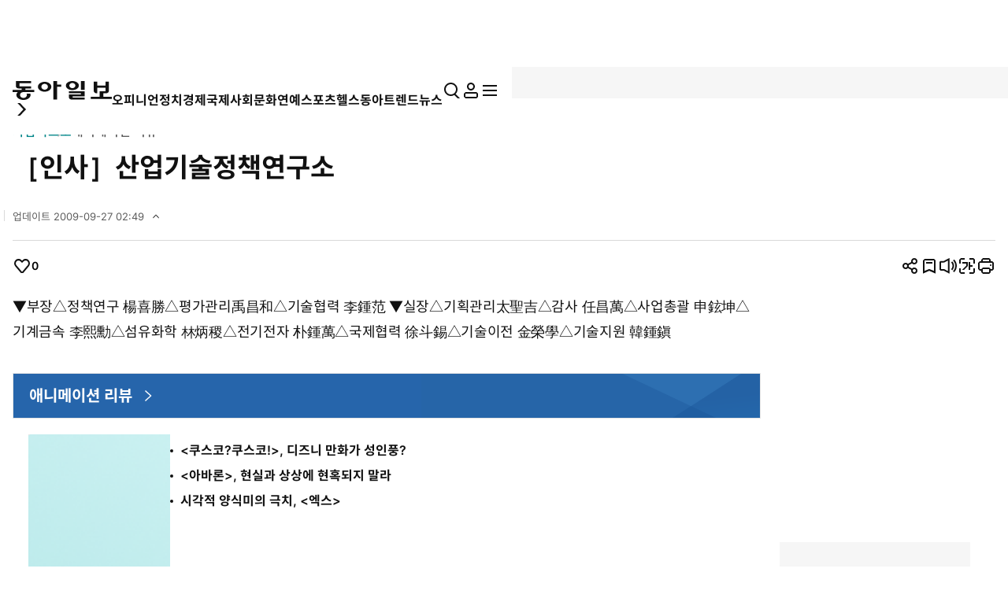

--- FILE ---
content_type: text/html; charset=UTF-8
request_url: https://www.donga.com/news/getActionInfo
body_size: 76
content:
{"emotion":{"19970311\/7238477":0}}

--- FILE ---
content_type: text/html; charset=UTF-8
request_url: https://www.donga.com/news/getFavoriteInfo
body_size: 184
content:
{"HEAD":{"STATUS":"ok"},"DATA":{"gudok":{"70040100000009":"197","70070000000891":"186","70040100000272":"62","70040100000001":"1,005","70030000000935":"777","70010000001020":"687","70020000000285":"508","70040100000305":"79","70040100000002":"391","70010000000906":"14","70010000000905":"39","70040100000012":"61"}}}

--- FILE ---
content_type: application/x-javascript
request_url: https://yellow.contentsfeed.com/RealMedia/ads/adstream_jx.ads/www.donga.com/main@x95
body_size: 481
content:
document.write ('<a href="//yellow.contentsfeed.com/RealMedia/ads/click_lx.ads/www.donga.com/main/L18/1880624984/x95/donga/trafficchecking_191018/trafficchecking_191018.html/4135454567326c766b36384143345679" target="_blank" >\n');
document.write ('<img src="https://image.donga.com/adma/donga/191018_trafficchecking_dot.gif" alt="" border="0"></a>\n');
document.write ('\n');


--- FILE ---
content_type: application/javascript; charset=utf-8
request_url: https://fundingchoicesmessages.google.com/f/AGSKWxW5cwiBTurUFkb57i37PW_CsJjn1BEr76wUZX6ftKt7UObMQr44oYVGvjGhXDf3xdXjugrs_uCFcpcz7WhZiUmz3Guqu8qEm_2VmmkLIbC0ccdY7u9OspguBt2LH1LmygVHOtOSa1mscg__bodtDg-_LCauK9qeN1nexBxg9DmcFs3ibA2QhZjt_tHh/_/anyad.js_adminka//js/ads-/dfp_overlay./468-60-
body_size: -1293
content:
window['654c0230-39c6-4847-afaf-ac6eb271c49a'] = true;